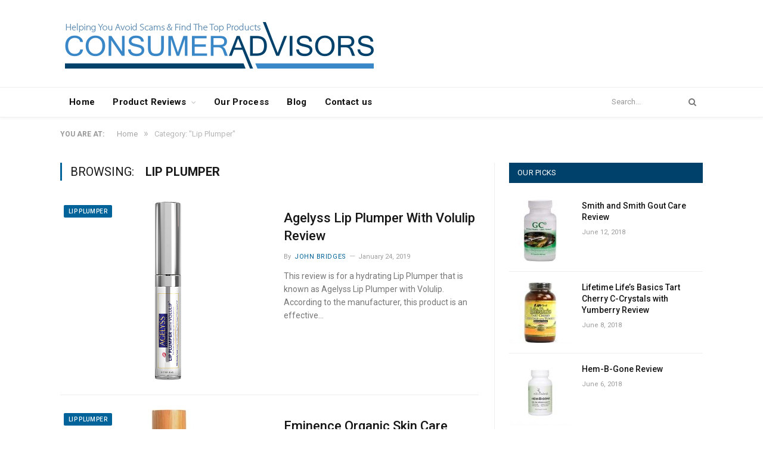

--- FILE ---
content_type: text/html; charset=UTF-8
request_url: https://www.consumeradvisors.org/category/lip-plumper/
body_size: 14542
content:
<!DOCTYPE html>

<!--[if IE 8]> <html class="ie ie8" lang="en-US"> <![endif]-->
<!--[if IE 9]> <html class="ie ie9" lang="en-US"> <![endif]-->
<!--[if gt IE 9]><!--> <html lang="en-US"> <!--<![endif]-->

<head>


<meta charset="UTF-8" />
<title>Lip Plumper Reviews - Consumer Advisors</title>

 
<meta name="viewport" content="width=device-width, initial-scale=1" />
<meta http-equiv="X-UA-Compatible" content="IE=edge" />
<meta name="google-site-verification" content="X2hs_2CuUF_ggMSgC9qUc2oTdV32p6wdGJykbjl6ZtI" />
<link rel="pingback" href="https://www.consumeradvisors.org/xmlrpc.php" />
	
<link rel="shortcut icon" href="https://dev.consumeradvisors.org/wp-content/uploads/2018/05/favicon.ico" />	

	
<meta name='robots' content='index, follow, max-image-preview:large, max-snippet:-1, max-video-preview:-1' />
	<style>img:is([sizes="auto" i], [sizes^="auto," i]) { contain-intrinsic-size: 3000px 1500px }</style>
	
	<!-- This site is optimized with the Yoast SEO plugin v25.6 - https://yoast.com/wordpress/plugins/seo/ -->
	<link rel="canonical" href="https://www.consumeradvisors.org/category/lip-plumper/" />
	<link rel="next" href="https://www.consumeradvisors.org/category/lip-plumper/page/2/" />
	<meta property="og:locale" content="en_US" />
	<meta property="og:type" content="article" />
	<meta property="og:title" content="Lip Plumper Reviews - Consumer Advisors" />
	<meta property="og:url" content="https://www.consumeradvisors.org/category/lip-plumper/" />
	<meta property="og:site_name" content="Consumer Advisors" />
	<meta name="twitter:card" content="summary_large_image" />
	<script type="application/ld+json" class="yoast-schema-graph">{"@context":"https://schema.org","@graph":[{"@type":"CollectionPage","@id":"https://www.consumeradvisors.org/category/lip-plumper/","url":"https://www.consumeradvisors.org/category/lip-plumper/","name":"Lip Plumper Reviews - Consumer Advisors","isPartOf":{"@id":"https://www.consumeradvisors.org/#website"},"primaryImageOfPage":{"@id":"https://www.consumeradvisors.org/category/lip-plumper/#primaryimage"},"image":{"@id":"https://www.consumeradvisors.org/category/lip-plumper/#primaryimage"},"thumbnailUrl":"https://www.consumeradvisors.org/wp-content/uploads/2019/01/agelyss-lip-plumper-A.png","breadcrumb":{"@id":"https://www.consumeradvisors.org/category/lip-plumper/#breadcrumb"},"inLanguage":"en-US"},{"@type":"ImageObject","inLanguage":"en-US","@id":"https://www.consumeradvisors.org/category/lip-plumper/#primaryimage","url":"https://www.consumeradvisors.org/wp-content/uploads/2019/01/agelyss-lip-plumper-A.png","contentUrl":"https://www.consumeradvisors.org/wp-content/uploads/2019/01/agelyss-lip-plumper-A.png","width":350,"height":300,"caption":"Agelyss Lip Plumper With Volulip for Plumper Lips"},{"@type":"BreadcrumbList","@id":"https://www.consumeradvisors.org/category/lip-plumper/#breadcrumb","itemListElement":[{"@type":"ListItem","position":1,"name":"Home","item":"https://www.consumeradvisors.org/"},{"@type":"ListItem","position":2,"name":"Lip Plumper"}]},{"@type":"WebSite","@id":"https://www.consumeradvisors.org/#website","url":"https://www.consumeradvisors.org/","name":"Consumer Advisors","description":"","potentialAction":[{"@type":"SearchAction","target":{"@type":"EntryPoint","urlTemplate":"https://www.consumeradvisors.org/?s={search_term_string}"},"query-input":{"@type":"PropertyValueSpecification","valueRequired":true,"valueName":"search_term_string"}}],"inLanguage":"en-US"}]}</script>
	<!-- / Yoast SEO plugin. -->


<link rel='dns-prefetch' href='//www.consumeradvisors.org' />
<link rel='dns-prefetch' href='//fonts.googleapis.com' />
<link rel="alternate" type="application/rss+xml" title="Consumer Advisors &raquo; Feed" href="https://www.consumeradvisors.org/feed/" />
<link rel="alternate" type="application/rss+xml" title="Consumer Advisors &raquo; Comments Feed" href="https://www.consumeradvisors.org/comments/feed/" />
<link rel="alternate" type="application/rss+xml" title="Consumer Advisors &raquo; Lip Plumper Category Feed" href="https://www.consumeradvisors.org/category/lip-plumper/feed/" />
<script type="text/javascript">
/* <![CDATA[ */
window._wpemojiSettings = {"baseUrl":"https:\/\/s.w.org\/images\/core\/emoji\/16.0.1\/72x72\/","ext":".png","svgUrl":"https:\/\/s.w.org\/images\/core\/emoji\/16.0.1\/svg\/","svgExt":".svg","source":{"concatemoji":"https:\/\/www.consumeradvisors.org\/wp-includes\/js\/wp-emoji-release.min.js?ver=6.8.2"}};
/*! This file is auto-generated */
!function(s,n){var o,i,e;function c(e){try{var t={supportTests:e,timestamp:(new Date).valueOf()};sessionStorage.setItem(o,JSON.stringify(t))}catch(e){}}function p(e,t,n){e.clearRect(0,0,e.canvas.width,e.canvas.height),e.fillText(t,0,0);var t=new Uint32Array(e.getImageData(0,0,e.canvas.width,e.canvas.height).data),a=(e.clearRect(0,0,e.canvas.width,e.canvas.height),e.fillText(n,0,0),new Uint32Array(e.getImageData(0,0,e.canvas.width,e.canvas.height).data));return t.every(function(e,t){return e===a[t]})}function u(e,t){e.clearRect(0,0,e.canvas.width,e.canvas.height),e.fillText(t,0,0);for(var n=e.getImageData(16,16,1,1),a=0;a<n.data.length;a++)if(0!==n.data[a])return!1;return!0}function f(e,t,n,a){switch(t){case"flag":return n(e,"\ud83c\udff3\ufe0f\u200d\u26a7\ufe0f","\ud83c\udff3\ufe0f\u200b\u26a7\ufe0f")?!1:!n(e,"\ud83c\udde8\ud83c\uddf6","\ud83c\udde8\u200b\ud83c\uddf6")&&!n(e,"\ud83c\udff4\udb40\udc67\udb40\udc62\udb40\udc65\udb40\udc6e\udb40\udc67\udb40\udc7f","\ud83c\udff4\u200b\udb40\udc67\u200b\udb40\udc62\u200b\udb40\udc65\u200b\udb40\udc6e\u200b\udb40\udc67\u200b\udb40\udc7f");case"emoji":return!a(e,"\ud83e\udedf")}return!1}function g(e,t,n,a){var r="undefined"!=typeof WorkerGlobalScope&&self instanceof WorkerGlobalScope?new OffscreenCanvas(300,150):s.createElement("canvas"),o=r.getContext("2d",{willReadFrequently:!0}),i=(o.textBaseline="top",o.font="600 32px Arial",{});return e.forEach(function(e){i[e]=t(o,e,n,a)}),i}function t(e){var t=s.createElement("script");t.src=e,t.defer=!0,s.head.appendChild(t)}"undefined"!=typeof Promise&&(o="wpEmojiSettingsSupports",i=["flag","emoji"],n.supports={everything:!0,everythingExceptFlag:!0},e=new Promise(function(e){s.addEventListener("DOMContentLoaded",e,{once:!0})}),new Promise(function(t){var n=function(){try{var e=JSON.parse(sessionStorage.getItem(o));if("object"==typeof e&&"number"==typeof e.timestamp&&(new Date).valueOf()<e.timestamp+604800&&"object"==typeof e.supportTests)return e.supportTests}catch(e){}return null}();if(!n){if("undefined"!=typeof Worker&&"undefined"!=typeof OffscreenCanvas&&"undefined"!=typeof URL&&URL.createObjectURL&&"undefined"!=typeof Blob)try{var e="postMessage("+g.toString()+"("+[JSON.stringify(i),f.toString(),p.toString(),u.toString()].join(",")+"));",a=new Blob([e],{type:"text/javascript"}),r=new Worker(URL.createObjectURL(a),{name:"wpTestEmojiSupports"});return void(r.onmessage=function(e){c(n=e.data),r.terminate(),t(n)})}catch(e){}c(n=g(i,f,p,u))}t(n)}).then(function(e){for(var t in e)n.supports[t]=e[t],n.supports.everything=n.supports.everything&&n.supports[t],"flag"!==t&&(n.supports.everythingExceptFlag=n.supports.everythingExceptFlag&&n.supports[t]);n.supports.everythingExceptFlag=n.supports.everythingExceptFlag&&!n.supports.flag,n.DOMReady=!1,n.readyCallback=function(){n.DOMReady=!0}}).then(function(){return e}).then(function(){var e;n.supports.everything||(n.readyCallback(),(e=n.source||{}).concatemoji?t(e.concatemoji):e.wpemoji&&e.twemoji&&(t(e.twemoji),t(e.wpemoji)))}))}((window,document),window._wpemojiSettings);
/* ]]> */
</script>
<style id='wp-emoji-styles-inline-css' type='text/css'>

	img.wp-smiley, img.emoji {
		display: inline !important;
		border: none !important;
		box-shadow: none !important;
		height: 1em !important;
		width: 1em !important;
		margin: 0 0.07em !important;
		vertical-align: -0.1em !important;
		background: none !important;
		padding: 0 !important;
	}
</style>
<link rel='stylesheet' id='wp-block-library-css' href='https://www.consumeradvisors.org/wp-includes/css/dist/block-library/style.min.css?ver=6.8.2' type='text/css' media='all' />
<style id='classic-theme-styles-inline-css' type='text/css'>
/*! This file is auto-generated */
.wp-block-button__link{color:#fff;background-color:#32373c;border-radius:9999px;box-shadow:none;text-decoration:none;padding:calc(.667em + 2px) calc(1.333em + 2px);font-size:1.125em}.wp-block-file__button{background:#32373c;color:#fff;text-decoration:none}
</style>
<style id='global-styles-inline-css' type='text/css'>
:root{--wp--preset--aspect-ratio--square: 1;--wp--preset--aspect-ratio--4-3: 4/3;--wp--preset--aspect-ratio--3-4: 3/4;--wp--preset--aspect-ratio--3-2: 3/2;--wp--preset--aspect-ratio--2-3: 2/3;--wp--preset--aspect-ratio--16-9: 16/9;--wp--preset--aspect-ratio--9-16: 9/16;--wp--preset--color--black: #000000;--wp--preset--color--cyan-bluish-gray: #abb8c3;--wp--preset--color--white: #ffffff;--wp--preset--color--pale-pink: #f78da7;--wp--preset--color--vivid-red: #cf2e2e;--wp--preset--color--luminous-vivid-orange: #ff6900;--wp--preset--color--luminous-vivid-amber: #fcb900;--wp--preset--color--light-green-cyan: #7bdcb5;--wp--preset--color--vivid-green-cyan: #00d084;--wp--preset--color--pale-cyan-blue: #8ed1fc;--wp--preset--color--vivid-cyan-blue: #0693e3;--wp--preset--color--vivid-purple: #9b51e0;--wp--preset--gradient--vivid-cyan-blue-to-vivid-purple: linear-gradient(135deg,rgba(6,147,227,1) 0%,rgb(155,81,224) 100%);--wp--preset--gradient--light-green-cyan-to-vivid-green-cyan: linear-gradient(135deg,rgb(122,220,180) 0%,rgb(0,208,130) 100%);--wp--preset--gradient--luminous-vivid-amber-to-luminous-vivid-orange: linear-gradient(135deg,rgba(252,185,0,1) 0%,rgba(255,105,0,1) 100%);--wp--preset--gradient--luminous-vivid-orange-to-vivid-red: linear-gradient(135deg,rgba(255,105,0,1) 0%,rgb(207,46,46) 100%);--wp--preset--gradient--very-light-gray-to-cyan-bluish-gray: linear-gradient(135deg,rgb(238,238,238) 0%,rgb(169,184,195) 100%);--wp--preset--gradient--cool-to-warm-spectrum: linear-gradient(135deg,rgb(74,234,220) 0%,rgb(151,120,209) 20%,rgb(207,42,186) 40%,rgb(238,44,130) 60%,rgb(251,105,98) 80%,rgb(254,248,76) 100%);--wp--preset--gradient--blush-light-purple: linear-gradient(135deg,rgb(255,206,236) 0%,rgb(152,150,240) 100%);--wp--preset--gradient--blush-bordeaux: linear-gradient(135deg,rgb(254,205,165) 0%,rgb(254,45,45) 50%,rgb(107,0,62) 100%);--wp--preset--gradient--luminous-dusk: linear-gradient(135deg,rgb(255,203,112) 0%,rgb(199,81,192) 50%,rgb(65,88,208) 100%);--wp--preset--gradient--pale-ocean: linear-gradient(135deg,rgb(255,245,203) 0%,rgb(182,227,212) 50%,rgb(51,167,181) 100%);--wp--preset--gradient--electric-grass: linear-gradient(135deg,rgb(202,248,128) 0%,rgb(113,206,126) 100%);--wp--preset--gradient--midnight: linear-gradient(135deg,rgb(2,3,129) 0%,rgb(40,116,252) 100%);--wp--preset--font-size--small: 13px;--wp--preset--font-size--medium: 20px;--wp--preset--font-size--large: 36px;--wp--preset--font-size--x-large: 42px;--wp--preset--spacing--20: 0.44rem;--wp--preset--spacing--30: 0.67rem;--wp--preset--spacing--40: 1rem;--wp--preset--spacing--50: 1.5rem;--wp--preset--spacing--60: 2.25rem;--wp--preset--spacing--70: 3.38rem;--wp--preset--spacing--80: 5.06rem;--wp--preset--shadow--natural: 6px 6px 9px rgba(0, 0, 0, 0.2);--wp--preset--shadow--deep: 12px 12px 50px rgba(0, 0, 0, 0.4);--wp--preset--shadow--sharp: 6px 6px 0px rgba(0, 0, 0, 0.2);--wp--preset--shadow--outlined: 6px 6px 0px -3px rgba(255, 255, 255, 1), 6px 6px rgba(0, 0, 0, 1);--wp--preset--shadow--crisp: 6px 6px 0px rgba(0, 0, 0, 1);}:where(.is-layout-flex){gap: 0.5em;}:where(.is-layout-grid){gap: 0.5em;}body .is-layout-flex{display: flex;}.is-layout-flex{flex-wrap: wrap;align-items: center;}.is-layout-flex > :is(*, div){margin: 0;}body .is-layout-grid{display: grid;}.is-layout-grid > :is(*, div){margin: 0;}:where(.wp-block-columns.is-layout-flex){gap: 2em;}:where(.wp-block-columns.is-layout-grid){gap: 2em;}:where(.wp-block-post-template.is-layout-flex){gap: 1.25em;}:where(.wp-block-post-template.is-layout-grid){gap: 1.25em;}.has-black-color{color: var(--wp--preset--color--black) !important;}.has-cyan-bluish-gray-color{color: var(--wp--preset--color--cyan-bluish-gray) !important;}.has-white-color{color: var(--wp--preset--color--white) !important;}.has-pale-pink-color{color: var(--wp--preset--color--pale-pink) !important;}.has-vivid-red-color{color: var(--wp--preset--color--vivid-red) !important;}.has-luminous-vivid-orange-color{color: var(--wp--preset--color--luminous-vivid-orange) !important;}.has-luminous-vivid-amber-color{color: var(--wp--preset--color--luminous-vivid-amber) !important;}.has-light-green-cyan-color{color: var(--wp--preset--color--light-green-cyan) !important;}.has-vivid-green-cyan-color{color: var(--wp--preset--color--vivid-green-cyan) !important;}.has-pale-cyan-blue-color{color: var(--wp--preset--color--pale-cyan-blue) !important;}.has-vivid-cyan-blue-color{color: var(--wp--preset--color--vivid-cyan-blue) !important;}.has-vivid-purple-color{color: var(--wp--preset--color--vivid-purple) !important;}.has-black-background-color{background-color: var(--wp--preset--color--black) !important;}.has-cyan-bluish-gray-background-color{background-color: var(--wp--preset--color--cyan-bluish-gray) !important;}.has-white-background-color{background-color: var(--wp--preset--color--white) !important;}.has-pale-pink-background-color{background-color: var(--wp--preset--color--pale-pink) !important;}.has-vivid-red-background-color{background-color: var(--wp--preset--color--vivid-red) !important;}.has-luminous-vivid-orange-background-color{background-color: var(--wp--preset--color--luminous-vivid-orange) !important;}.has-luminous-vivid-amber-background-color{background-color: var(--wp--preset--color--luminous-vivid-amber) !important;}.has-light-green-cyan-background-color{background-color: var(--wp--preset--color--light-green-cyan) !important;}.has-vivid-green-cyan-background-color{background-color: var(--wp--preset--color--vivid-green-cyan) !important;}.has-pale-cyan-blue-background-color{background-color: var(--wp--preset--color--pale-cyan-blue) !important;}.has-vivid-cyan-blue-background-color{background-color: var(--wp--preset--color--vivid-cyan-blue) !important;}.has-vivid-purple-background-color{background-color: var(--wp--preset--color--vivid-purple) !important;}.has-black-border-color{border-color: var(--wp--preset--color--black) !important;}.has-cyan-bluish-gray-border-color{border-color: var(--wp--preset--color--cyan-bluish-gray) !important;}.has-white-border-color{border-color: var(--wp--preset--color--white) !important;}.has-pale-pink-border-color{border-color: var(--wp--preset--color--pale-pink) !important;}.has-vivid-red-border-color{border-color: var(--wp--preset--color--vivid-red) !important;}.has-luminous-vivid-orange-border-color{border-color: var(--wp--preset--color--luminous-vivid-orange) !important;}.has-luminous-vivid-amber-border-color{border-color: var(--wp--preset--color--luminous-vivid-amber) !important;}.has-light-green-cyan-border-color{border-color: var(--wp--preset--color--light-green-cyan) !important;}.has-vivid-green-cyan-border-color{border-color: var(--wp--preset--color--vivid-green-cyan) !important;}.has-pale-cyan-blue-border-color{border-color: var(--wp--preset--color--pale-cyan-blue) !important;}.has-vivid-cyan-blue-border-color{border-color: var(--wp--preset--color--vivid-cyan-blue) !important;}.has-vivid-purple-border-color{border-color: var(--wp--preset--color--vivid-purple) !important;}.has-vivid-cyan-blue-to-vivid-purple-gradient-background{background: var(--wp--preset--gradient--vivid-cyan-blue-to-vivid-purple) !important;}.has-light-green-cyan-to-vivid-green-cyan-gradient-background{background: var(--wp--preset--gradient--light-green-cyan-to-vivid-green-cyan) !important;}.has-luminous-vivid-amber-to-luminous-vivid-orange-gradient-background{background: var(--wp--preset--gradient--luminous-vivid-amber-to-luminous-vivid-orange) !important;}.has-luminous-vivid-orange-to-vivid-red-gradient-background{background: var(--wp--preset--gradient--luminous-vivid-orange-to-vivid-red) !important;}.has-very-light-gray-to-cyan-bluish-gray-gradient-background{background: var(--wp--preset--gradient--very-light-gray-to-cyan-bluish-gray) !important;}.has-cool-to-warm-spectrum-gradient-background{background: var(--wp--preset--gradient--cool-to-warm-spectrum) !important;}.has-blush-light-purple-gradient-background{background: var(--wp--preset--gradient--blush-light-purple) !important;}.has-blush-bordeaux-gradient-background{background: var(--wp--preset--gradient--blush-bordeaux) !important;}.has-luminous-dusk-gradient-background{background: var(--wp--preset--gradient--luminous-dusk) !important;}.has-pale-ocean-gradient-background{background: var(--wp--preset--gradient--pale-ocean) !important;}.has-electric-grass-gradient-background{background: var(--wp--preset--gradient--electric-grass) !important;}.has-midnight-gradient-background{background: var(--wp--preset--gradient--midnight) !important;}.has-small-font-size{font-size: var(--wp--preset--font-size--small) !important;}.has-medium-font-size{font-size: var(--wp--preset--font-size--medium) !important;}.has-large-font-size{font-size: var(--wp--preset--font-size--large) !important;}.has-x-large-font-size{font-size: var(--wp--preset--font-size--x-large) !important;}
:where(.wp-block-post-template.is-layout-flex){gap: 1.25em;}:where(.wp-block-post-template.is-layout-grid){gap: 1.25em;}
:where(.wp-block-columns.is-layout-flex){gap: 2em;}:where(.wp-block-columns.is-layout-grid){gap: 2em;}
:root :where(.wp-block-pullquote){font-size: 1.5em;line-height: 1.6;}
</style>
<link rel='stylesheet' id='smartmag-fonts-css' href='https://fonts.googleapis.com/css?family=Roboto%3A400%2C400i%2C500%2C700&#038;subset' type='text/css' media='all' />
<link rel='stylesheet' id='smartmag-core-css' href='https://www.consumeradvisors.org/wp-content/themes/smart-mag-child/style.css?ver=3.1.1' type='text/css' media='all' />
<link rel='stylesheet' id='smartmag-responsive-css' href='https://www.consumeradvisors.org/wp-content/themes/smart-mag/css/responsive.css?ver=3.1.1' type='text/css' media='all' />
<link rel='stylesheet' id='smartmag-font-awesome-css' href='https://www.consumeradvisors.org/wp-content/themes/smart-mag/css/fontawesome/css/font-awesome.min.css?ver=3.1.1' type='text/css' media='all' />
<link rel='stylesheet' id='smartmag-skin-css' href='https://www.consumeradvisors.org/wp-content/themes/smart-mag/css/skin-thezine.css?ver=6.8.2' type='text/css' media='all' />
<style id='smartmag-skin-inline-css' type='text/css'>
.post-content > p:first-child { font-size: inherit; color: inherit;; }

::selection { background: #00639a; }

::-moz-selection { background: #00639a; }

.top-bar, .post-content .modern-quote, .mobile-head { border-top-color: #00639a; }

.main-color,
.trending-ticker .heading,
.nav-light .menu > li:hover > a,
.nav-light .menu > .current-menu-item > a,
.nav-light .menu > .current-menu-parent > a,
.nav-light .menu li li:hover,
.nav-light .menu li li.current-menu-item,
.nav-light .mega-menu .sub-nav li:hover,
.nav-light .menu .sub-nav li.current-menu-item,
.nav-light .menu li li:hover > a,
.nav-light .menu li li.current-menu-item > a,
.nav-light .mega-menu .sub-nav li:hover > a,
.nav-light .menu .sub-nav li.current-menu-item > a,
.nav-light-search .active .search-icon,
.nav-light-search .search-icon:hover,
.breadcrumbs .location,
.gallery-title,
.section-head.prominent,
.recentcomments .url,
.block.posts .fa-angle-right,
.news-focus .section-head,
.focus-grid .section-head,
.post-meta-b .posted-by a,
.post-content a,
.main-stars,
.main-stars span:before,
.related-posts .section-head,
.comments-list .bypostauthor .comment-author a,
.error-page .text-404,
a.bbp-author-name { color: #00639a; }

.navigation .menu > li:hover > a,
.navigation .menu > .current-menu-item > a,
.navigation .menu > .current-menu-parent > a,
.navigation .menu > .current-menu-ancestor > a,
.block-head,
.tabbed .tabs-list .active a,
.comment-content .reply,
.sc-tabs .active a,
.nav-dark-b { border-bottom-color: #00639a; }

.main-featured .cat,
.main-featured .pages .flex-active,
.main-pagination .current,
.main-pagination a:hover,
.block-head .heading,
.cat-title,
.post .read-more a,
.rate-number .progress,
.listing-meta .rate-number .progress,
.review-box .overall,
.review-box .bar,
.post-pagination > span,
.button,
.sc-button-default:hover,
.drop-caps { background: #00639a; }

.nav-search .search-icon:hover,
.nav-search .active .search-icon { border-color: #00639a; }

.modal-header .modal-title,
.highlights h2:before,
.post-header .post-title:before,
.review-box .heading,
.main-heading,
.page-title,
.entry-title,
div.bbp-template-notice,
div.indicator-hint,
div.bbp-template-notice.info,
.post-content .wpcf7-not-valid-tip { border-left-color: #00639a; }

@media only screen and (max-width: 799px) { .navigation .mobile .fa { background: #00639a; } }

.mobile-head { border-top-color: #00639a; }

a:hover, 
.highlights .post-title a:hover,
.nav-light a:hover,
.nav-light .mega-menu .featured h2 a:hover,
.listing-meta .author a { color: #00639a; }

.main-footer { background-color: #f3f3f3; background-image: none;; }

.main-footer, .main-footer .widget { color: #00639a; }

.main-footer .widgettitle { color: #8d8e92; }

.main-footer .widget a { color: #00639a; }

.lower-foot a { color: #00639a; }

.main .sidebar .widgettitle, .tabbed .tabs-list { background-color: #00416b;; }


.cat-12, 
.cat-title.cat-12,
.block-head.cat-text-12 .heading { 
	background: #e76f51;
}

.block-head.cat-text-12 {
	border-color: #e76f51;
}
				
.cat-text-12, .section-head.cat-text-12 { color: #e76f51; }
				 

.navigation .menu > .menu-cat-12:hover > a, .navigation .menu > .menu-cat-12.current-menu-item > a, .navigation .menu > .menu-cat-12.current-menu-parent > a {
	border-bottom-color: #e76f51;
}



.cat-7, 
.cat-title.cat-7,
.block-head.cat-text-7 .heading { 
	background: #33bda0;
}

.block-head.cat-text-7 {
	border-color: #33bda0;
}
				
.cat-text-7, .section-head.cat-text-7 { color: #33bda0; }
				 

.navigation .menu > .menu-cat-7:hover > a, .navigation .menu > .menu-cat-7.current-menu-item > a, .navigation .menu > .menu-cat-7.current-menu-parent > a {
	border-bottom-color: #33bda0;
}



.cat-25, 
.cat-title.cat-25,
.block-head.cat-text-25 .heading { 
	background: #e76f51;
}

.block-head.cat-text-25 {
	border-color: #e76f51;
}
				
.cat-text-25, .section-head.cat-text-25 { color: #e76f51; }
				 

.navigation .menu > .menu-cat-25:hover > a, .navigation .menu > .menu-cat-25.current-menu-item > a, .navigation .menu > .menu-cat-25.current-menu-parent > a {
	border-bottom-color: #e76f51;
}



.cat-2, 
.cat-title.cat-2,
.block-head.cat-text-2 .heading { 
	background: #ff6a5a;
}

.block-head.cat-text-2 {
	border-color: #ff6a5a;
}
				
.cat-text-2, .section-head.cat-text-2 { color: #ff6a5a; }
				 

.navigation .menu > .menu-cat-2:hover > a, .navigation .menu > .menu-cat-2.current-menu-item > a, .navigation .menu > .menu-cat-2.current-menu-parent > a {
	border-bottom-color: #ff6a5a;
}




</style>
<script type="text/javascript" src="https://www.consumeradvisors.org/wp-includes/js/jquery/jquery.min.js?ver=3.7.1" id="jquery-core-js"></script>
<script type="text/javascript" src="https://www.consumeradvisors.org/wp-includes/js/jquery/jquery-migrate.min.js?ver=3.4.1" id="jquery-migrate-js"></script>
<link rel="https://api.w.org/" href="https://www.consumeradvisors.org/wp-json/" /><link rel="alternate" title="JSON" type="application/json" href="https://www.consumeradvisors.org/wp-json/wp/v2/categories/139" /><link rel="EditURI" type="application/rsd+xml" title="RSD" href="https://www.consumeradvisors.org/xmlrpc.php?rsd" />
<meta name="generator" content="WordPress 6.8.2" />
<link rel="icon" href="https://www.consumeradvisors.org/wp-content/uploads/2018/02/consumeradvisorslogo1_small-150x49.png" sizes="32x32" />
<link rel="icon" href="https://www.consumeradvisors.org/wp-content/uploads/2018/02/consumeradvisorslogo1_small.png" sizes="192x192" />
<link rel="apple-touch-icon" href="https://www.consumeradvisors.org/wp-content/uploads/2018/02/consumeradvisorslogo1_small.png" />
<meta name="msapplication-TileImage" content="https://www.consumeradvisors.org/wp-content/uploads/2018/02/consumeradvisorslogo1_small.png" />
<!-- Global site tag (gtag.js) - Google Analytics -->
<script async src="https://www.googletagmanager.com/gtag/js?id=UA-97062188-1"></script>
<script>
window.dataLayer = window.dataLayer || [];
function gtag(){dataLayer.push(arguments);}
gtag('js', new Date());

gtag('config', 'UA-97062188-1');
</script>		<style type="text/css" id="wp-custom-css">
			footer .posts-list .content time {
	font-size: 16px;
}

.main-head.dark {
	background: #fff;
}

.nav-dark,.nav-dark .menu ul, .nav-dark .mega-menu {
	background: #00416b;
}

.review-box .overall {
	position: absolute;
	top: 10px;
	right: 10px;
	z-index: 10;
}

.review-box .verdict-box {
	position: relative;
	text-align: center;
	background: #fff;
}

.post-header-b {
	margin-bottom: 0;
}

@media(max-width: 767px) {
	.review-box .overall {
		position: static;
		float: right;
		margin-right: 10px;
	}
	.rating-thumbnail {
		float: left;
	}
}		</style>
			
<!--[if lt IE 9]>
<script src="https://www.consumeradvisors.org/wp-content/themes/smart-mag/js/html5.js" type="text/javascript"></script>
<![endif]-->


<script>
document.querySelector('head').innerHTML += '<style class="bunyad-img-effects-css">.main img, .main-footer img { opacity: 0; }</style>';
</script>
	

</head>


<body class="archive category category-lip-plumper category-139 wp-theme-smart-mag wp-child-theme-smart-mag-child page-builder right-sidebar full skin-tech img-effects has-nav-light-b has-nav-full has-head-tech has-mobile-head">

<div class="main-wrap">

	
	<div id="main-head" class="main-head">
		
		<div class="wrap">
			
							<div class="mobile-head">
				
					<div class="menu-icon"><a href="#"><i class="fa fa-bars"></i></a></div>
					<div class="title">
								<a href="https://www.consumeradvisors.org/" title="Consumer Advisors" rel="home">
		
														
								
				<img src="https://consumeradvisors.org/wp-content/uploads/2018/02/consumeradvisorslogo1.png" class="logo-image" alt="Consumer Advisors" />
					 
						
		</a>					</div>
					<div class="search-overlay">
						<a href="#" title="Search" class="search-icon"><i class="fa fa-search"></i></a>
					</div>
					
				</div>
			
			<header class="tech">
			
				<div class="title">
							<a href="https://www.consumeradvisors.org/" title="Consumer Advisors" rel="home">
		
														
								
				<img src="https://consumeradvisors.org/wp-content/uploads/2018/02/consumeradvisorslogo1.png" class="logo-image" alt="Consumer Advisors" />
					 
						
		</a>				</div>
				
									
					<div class="right">
										</div>
					
								
			</header>
				
							
		</div>
		
		
<div class="main-nav">
	<div class="navigation-wrap cf" data-sticky-nav="1" data-sticky-type="smart">
	
		<nav class="navigation cf nav-full nav-light nav-light-b">
		
			<div class="wrap">
			
				<div class="mobile" data-type="off-canvas" data-search="0">
					<a href="#" class="selected">
						<span class="text">Navigate</span><span class="current"></span> <i class="hamburger fa fa-bars"></i>
					</a>
				</div>
				
				<div class="menu-main-menu-container"><ul id="menu-main-menu" class="menu"><li id="menu-item-22202" class="menu-item menu-item-type-post_type menu-item-object-page menu-item-home menu-item-22202"><a href="https://www.consumeradvisors.org/">Home</a></li>
<li id="menu-item-22204" class="menu-item menu-item-type-custom menu-item-object-custom current-menu-ancestor menu-item-has-children menu-item-22204"><a href="#">Product Reviews</a>
<ul class="sub-menu">
	<li id="menu-item-28143" class="menu-item menu-item-type-custom menu-item-object-custom current-menu-ancestor current-menu-parent menu-item-has-children menu-item-28143"><a href="#">Beauty &#038; Health</a>
	<ul class="sub-menu">
		<li id="menu-item-22214" class="menu-item menu-item-type-taxonomy menu-item-object-category menu-cat-71 menu-item-22214"><a href="https://www.consumeradvisors.org/category/bad-breath-body-odor/">Bad Breath &#038; Body Odor</a></li>
		<li id="menu-item-22215" class="menu-item menu-item-type-taxonomy menu-item-object-category menu-cat-72 menu-item-22215"><a href="https://www.consumeradvisors.org/category/biotin/">Biotin</a></li>
		<li id="menu-item-22218" class="menu-item menu-item-type-taxonomy menu-item-object-category menu-cat-75 menu-item-22218"><a href="https://www.consumeradvisors.org/category/canker-sore/">Canker Sore</a></li>
		<li id="menu-item-28144" class="menu-item menu-item-type-taxonomy menu-item-object-category menu-cat-133 menu-item-28144"><a href="https://www.consumeradvisors.org/category/day-serum/">Day Serum</a></li>
		<li id="menu-item-28146" class="menu-item menu-item-type-taxonomy menu-item-object-category menu-cat-137 menu-item-28146"><a href="https://www.consumeradvisors.org/category/night-serum/">Night Serum</a></li>
		<li id="menu-item-28145" class="menu-item menu-item-type-taxonomy menu-item-object-category menu-cat-138 menu-item-28145"><a href="https://www.consumeradvisors.org/category/eye-cream/">Eye Cream</a></li>
		<li id="menu-item-28149" class="menu-item menu-item-type-taxonomy menu-item-object-category menu-cat-135 menu-item-28149"><a href="https://www.consumeradvisors.org/category/eye-lash-eye-brow-serum/">Eye Lash/Eye Brow Serum</a></li>
		<li id="menu-item-28147" class="menu-item menu-item-type-taxonomy menu-item-object-category current-menu-item menu-cat-139 menu-item-28147"><a href="https://www.consumeradvisors.org/category/lip-plumper/" aria-current="page">Lip Plumper</a></li>
		<li id="menu-item-28150" class="menu-item menu-item-type-taxonomy menu-item-object-category menu-cat-134 menu-item-28150"><a href="https://www.consumeradvisors.org/category/moisturizer/">Moisturizer</a></li>
		<li id="menu-item-22237" class="menu-item menu-item-type-taxonomy menu-item-object-category menu-cat-94 menu-item-22237"><a href="https://www.consumeradvisors.org/category/nail-fungus/">Nail Fungus</a></li>
		<li id="menu-item-28148" class="menu-item menu-item-type-taxonomy menu-item-object-category menu-cat-136 menu-item-28148"><a href="https://www.consumeradvisors.org/category/skin-brightener/">Skin Brightener</a></li>
		<li id="menu-item-22240" class="menu-item menu-item-type-taxonomy menu-item-object-category menu-cat-97 menu-item-22240"><a href="https://www.consumeradvisors.org/category/phytoceramides/">Phytoceramides</a></li>
		<li id="menu-item-22228" class="menu-item menu-item-type-taxonomy menu-item-object-category menu-cat-85 menu-item-22228"><a href="https://www.consumeradvisors.org/category/hair-growth/">Hair Growth</a></li>
	</ul>
</li>
	<li id="menu-item-28151" class="menu-item menu-item-type-custom menu-item-object-custom menu-item-has-children menu-item-28151"><a href="#">Diet</a>
	<ul class="sub-menu">
		<li id="menu-item-22219" class="menu-item menu-item-type-taxonomy menu-item-object-category menu-cat-76 menu-item-22219"><a href="https://www.consumeradvisors.org/category/caralluma-fimbriata/">Caralluma Fimbriata</a></li>
		<li id="menu-item-22220" class="menu-item menu-item-type-taxonomy menu-item-object-category menu-cat-77 menu-item-22220"><a href="https://www.consumeradvisors.org/category/carb-blocker/">Carb Blocker</a></li>
		<li id="menu-item-22221" class="menu-item menu-item-type-taxonomy menu-item-object-category menu-cat-78 menu-item-22221"><a href="https://www.consumeradvisors.org/category/cla/">CLA</a></li>
		<li id="menu-item-22222" class="menu-item menu-item-type-taxonomy menu-item-object-category menu-cat-79 menu-item-22222"><a href="https://www.consumeradvisors.org/category/colon-cleanse/">Colon Cleanse</a></li>
		<li id="menu-item-22223" class="menu-item menu-item-type-taxonomy menu-item-object-category menu-cat-80 menu-item-22223"><a href="https://www.consumeradvisors.org/category/constipation/">Constipation</a></li>
		<li id="menu-item-22224" class="menu-item menu-item-type-taxonomy menu-item-object-category menu-cat-81 menu-item-22224"><a href="https://www.consumeradvisors.org/category/forskolin/">Forskolin</a></li>
		<li id="menu-item-22225" class="menu-item menu-item-type-taxonomy menu-item-object-category menu-cat-82 menu-item-22225"><a href="https://www.consumeradvisors.org/category/garcinia-cambogia/">Garcinia Cambogia</a></li>
		<li id="menu-item-22227" class="menu-item menu-item-type-taxonomy menu-item-object-category menu-cat-84 menu-item-22227"><a href="https://www.consumeradvisors.org/category/green-coffee/">Green Coffee</a></li>
		<li id="menu-item-26763" class="menu-item menu-item-type-taxonomy menu-item-object-category menu-cat-120 menu-item-26763"><a href="https://www.consumeradvisors.org/category/ketogenic/">Ketogenic</a></li>
		<li id="menu-item-22238" class="menu-item menu-item-type-taxonomy menu-item-object-category menu-cat-95 menu-item-22238"><a href="https://www.consumeradvisors.org/category/nitric-oxide/">Nitric Oxide</a></li>
		<li id="menu-item-22243" class="menu-item menu-item-type-taxonomy menu-item-object-category menu-cat-100 menu-item-22243"><a href="https://www.consumeradvisors.org/category/raspberry-ketone/">Raspberry Ketone</a></li>
		<li id="menu-item-22249" class="menu-item menu-item-type-taxonomy menu-item-object-category menu-cat-106 menu-item-22249"><a href="https://www.consumeradvisors.org/category/triphala/">Triphala</a></li>
		<li id="menu-item-22245" class="menu-item menu-item-type-taxonomy menu-item-object-category menu-cat-102 menu-item-22245"><a href="https://www.consumeradvisors.org/category/saffron/">Saffron</a></li>
		<li id="menu-item-22255" class="menu-item menu-item-type-taxonomy menu-item-object-category menu-cat-111 menu-item-22255"><a href="https://www.consumeradvisors.org/category/yacon/">Yacon</a></li>
		<li id="menu-item-28152" class="menu-item menu-item-type-taxonomy menu-item-object-category menu-cat-130 menu-item-28152"><a href="https://www.consumeradvisors.org/category/7-day-detox/">7 Day Detox</a></li>
	</ul>
</li>
	<li id="menu-item-28153" class="menu-item menu-item-type-custom menu-item-object-custom menu-item-has-children menu-item-28153"><a href="#">Dermatological</a>
	<ul class="sub-menu">
		<li id="menu-item-22213" class="menu-item menu-item-type-taxonomy menu-item-object-category menu-cat-70 menu-item-22213"><a href="https://www.consumeradvisors.org/category/athletes-foot/">Athlete&#8217;s Foot</a></li>
		<li id="menu-item-22244" class="menu-item menu-item-type-taxonomy menu-item-object-category menu-cat-101 menu-item-22244"><a href="https://www.consumeradvisors.org/category/ringworm/">Ringworm</a></li>
		<li id="menu-item-22246" class="menu-item menu-item-type-taxonomy menu-item-object-category menu-cat-103 menu-item-22246"><a href="https://www.consumeradvisors.org/category/scar-removal/">Scar Removal</a></li>
		<li id="menu-item-22247" class="menu-item menu-item-type-taxonomy menu-item-object-category menu-cat-104 menu-item-22247"><a href="https://www.consumeradvisors.org/category/stretch-marks/">Stretch Marks</a></li>
	</ul>
</li>
	<li id="menu-item-28154" class="menu-item menu-item-type-custom menu-item-object-custom menu-item-has-children menu-item-28154"><a href="#">General Well Being</a>
	<ul class="sub-menu">
		<li id="menu-item-22239" class="menu-item menu-item-type-taxonomy menu-item-object-category menu-cat-96 menu-item-22239"><a href="https://www.consumeradvisors.org/category/omega-3/">Omega 3</a></li>
		<li id="menu-item-22230" class="menu-item menu-item-type-taxonomy menu-item-object-category menu-cat-87 menu-item-22230"><a href="https://www.consumeradvisors.org/category/holy-basil/">Holy Basil</a></li>
		<li id="menu-item-22250" class="menu-item menu-item-type-taxonomy menu-item-object-category menu-cat-107 menu-item-22250"><a href="https://www.consumeradvisors.org/category/turmeric/">Turmeric</a></li>
		<li id="menu-item-22236" class="menu-item menu-item-type-taxonomy menu-item-object-category menu-cat-93 menu-item-22236"><a href="https://www.consumeradvisors.org/category/moringa/">Moringa</a></li>
	</ul>
</li>
	<li id="menu-item-28155" class="menu-item menu-item-type-custom menu-item-object-custom menu-item-has-children menu-item-28155"><a href="#">Cognitive</a>
	<ul class="sub-menu">
		<li id="menu-item-22211" class="menu-item menu-item-type-taxonomy menu-item-object-category menu-cat-68 menu-item-22211"><a href="https://www.consumeradvisors.org/category/anxiety/">Anxiety</a></li>
		<li id="menu-item-22216" class="menu-item menu-item-type-taxonomy menu-item-object-category menu-cat-73 menu-item-22216"><a href="https://www.consumeradvisors.org/category/brain/">Brain</a></li>
		<li id="menu-item-26761" class="menu-item menu-item-type-taxonomy menu-item-object-category menu-cat-119 menu-item-26761"><a href="https://www.consumeradvisors.org/category/coq10/">CoQ10</a></li>
		<li id="menu-item-22231" class="menu-item menu-item-type-taxonomy menu-item-object-category menu-cat-88 menu-item-22231"><a href="https://www.consumeradvisors.org/category/insomnia/">Insomnia</a></li>
		<li id="menu-item-22232" class="menu-item menu-item-type-taxonomy menu-item-object-category menu-cat-89 menu-item-22232"><a href="https://www.consumeradvisors.org/category/jet-lag/">Jet Lag</a></li>
		<li id="menu-item-22235" class="menu-item menu-item-type-taxonomy menu-item-object-category menu-cat-92 menu-item-22235"><a href="https://www.consumeradvisors.org/category/migraine/">Migraine</a></li>
	</ul>
</li>
	<li id="menu-item-28156" class="menu-item menu-item-type-custom menu-item-object-custom menu-item-has-children menu-item-28156"><a href="#">Condition Specific</a>
	<ul class="sub-menu">
		<li id="menu-item-22226" class="menu-item menu-item-type-taxonomy menu-item-object-category menu-cat-83 menu-item-22226"><a href="https://www.consumeradvisors.org/category/gout/">Gout</a></li>
		<li id="menu-item-22229" class="menu-item menu-item-type-taxonomy menu-item-object-category menu-cat-86 menu-item-22229"><a href="https://www.consumeradvisors.org/category/hemorrhoids/">Hemorrhoids</a></li>
		<li id="menu-item-26762" class="menu-item menu-item-type-taxonomy menu-item-object-category menu-cat-121 menu-item-26762"><a href="https://www.consumeradvisors.org/category/ibs/">IBS</a></li>
		<li id="menu-item-22233" class="menu-item menu-item-type-taxonomy menu-item-object-category menu-cat-90 menu-item-22233"><a href="https://www.consumeradvisors.org/category/joint/">Joint</a></li>
		<li id="menu-item-22234" class="menu-item menu-item-type-taxonomy menu-item-object-category menu-cat-91 menu-item-22234"><a href="https://www.consumeradvisors.org/category/menopause/">Menopause</a></li>
		<li id="menu-item-22242" class="menu-item menu-item-type-taxonomy menu-item-object-category menu-cat-99 menu-item-22242"><a href="https://www.consumeradvisors.org/category/prostate/">Prostate</a></li>
		<li id="menu-item-22248" class="menu-item menu-item-type-taxonomy menu-item-object-category menu-cat-105 menu-item-22248"><a href="https://www.consumeradvisors.org/category/thyroid/">Thyroid</a></li>
		<li id="menu-item-22252" class="menu-item menu-item-type-taxonomy menu-item-object-category menu-cat-108 menu-item-22252"><a href="https://www.consumeradvisors.org/category/uti/">UTI</a></li>
		<li id="menu-item-22253" class="menu-item menu-item-type-taxonomy menu-item-object-category menu-cat-109 menu-item-22253"><a href="https://www.consumeradvisors.org/category/veins/">Veins</a></li>
		<li id="menu-item-22256" class="menu-item menu-item-type-taxonomy menu-item-object-category menu-cat-112 menu-item-22256"><a href="https://www.consumeradvisors.org/category/yeast-infection/">Yeast Infection</a></li>
	</ul>
</li>
</ul>
</li>
<li id="menu-item-22205" class="menu-item menu-item-type-post_type menu-item-object-page menu-item-22205"><a href="https://www.consumeradvisors.org/our-process/">Our Process</a></li>
<li id="menu-item-26192" class="menu-item menu-item-type-taxonomy menu-item-object-category menu-cat-129 menu-item-26192"><a href="https://www.consumeradvisors.org/category/blog/">Blog</a></li>
<li id="menu-item-28157" class="menu-item menu-item-type-post_type menu-item-object-page menu-item-28157"><a href="https://www.consumeradvisors.org/contact-us/">Contact us</a></li>
</ul></div>				
							<div class="top-bar dark">
				
		<div class="search">
			<form role="search" action="https://www.consumeradvisors.org/" method="get">
				<input type="text" name="s" class="query" value="" placeholder="Search..."/>
				<button class="search-button" type="submit"><i class="fa fa-search"></i></button>
			</form>
		</div> <!-- .search -->			</div>
			</div>

			
		</nav>
						
					
					
					
			
	
				
	</div>
</div>		
	</div>	
	<div class="breadcrumbs-wrap">
		
		<div class="wrap">
		<div class="breadcrumbs"><span class="location">You are at:</span><span itemscope itemtype="http://data-vocabulary.org/Breadcrumb"><a itemprop="url" href="https://www.consumeradvisors.org/"><span itemprop="title">Home</span></a></span><span class="delim">&raquo;</span><span class="current">Category: "Lip Plumper"</span></div>		</div>
		
	</div>


<div class="main wrap cf">
	<div class="row">
		<div class="col-8 main-content">
	
				
				
			<h2 class="main-heading">Browsing: <strong>Lip Plumper</strong></h2>
			
						
			
		
		
	<div class="posts-list listing-alt">

				
		<article class="post-28282 post type-post status-publish format-standard has-post-thumbnail category-lip-plumper">
			<div class="post-wrap">
						
		<span class="cat-title cat-139"><a href="https://www.consumeradvisors.org/category/lip-plumper/" title="Lip Plumper">Lip Plumper</a></span>
		
							
				<a href="https://www.consumeradvisors.org/agelyss-lip-plumper-with-volulip-review/" class="image-link"><img width="350" height="300" src="https://www.consumeradvisors.org/wp-content/uploads/2019/01/agelyss-lip-plumper-A.png" class="attachment-large-thumbnail size-large-thumbnail wp-post-image" alt="Agelyss Lip Plumper With Volulip for Plumper Lips" title="Agelyss Lip Plumper With Volulip Review" decoding="async" fetchpriority="high" srcset="https://www.consumeradvisors.org/wp-content/uploads/2019/01/agelyss-lip-plumper-A.png 350w, https://www.consumeradvisors.org/wp-content/uploads/2019/01/agelyss-lip-plumper-A-300x257.png 300w, https://www.consumeradvisors.org/wp-content/uploads/2019/01/agelyss-lip-plumper-A-115x99.png 115w, https://www.consumeradvisors.org/wp-content/uploads/2019/01/agelyss-lip-plumper-A-175x150.png 175w" sizes="(max-width: 350px) 100vw, 350px" />				
				<div class="review rate-number"><span class="progress"></span><span>10.0</span></div>				
				</a>
				
				<div class="content">
				
									
					<a href="https://www.consumeradvisors.org/agelyss-lip-plumper-with-volulip-review/" class="post-title">
						Agelyss Lip Plumper With Volulip Review</a>
						
								<div class="cf listing-meta meta below">
					
				<span class="meta-item author">By <a href="https://www.consumeradvisors.org/author/superman/" title="Posts by John Bridges" rel="author">John Bridges</a></span><time datetime="2019-01-24T06:49:09+00:00" class="meta-item">January 24, 2019</time>					
			</div>
								
										
					<div class="excerpt"><p>This review is for a hydrating Lip Plumper that is known as Agelyss Lip Plumper with Volulip. According to the manufacturer, this product is an effective&hellip;</p>
					</div>
					
				</div>
			</div>
			
		</article>
		
				
		<article class="post-28105 post type-post status-publish format-standard has-post-thumbnail category-lip-plumper">
			<div class="post-wrap">
						
		<span class="cat-title cat-139"><a href="https://www.consumeradvisors.org/category/lip-plumper/" title="Lip Plumper">Lip Plumper</a></span>
		
							
				<a href="https://www.consumeradvisors.org/eminence-organic-skin-care-cinnamon-kiss-lip-plumper-review/" class="image-link"><img width="350" height="300" src="https://www.consumeradvisors.org/wp-content/uploads/2018/09/Eminence-Cinnamon-Kiss-Lip-Plumper-Review.jpg" class="attachment-large-thumbnail size-large-thumbnail wp-post-image" alt="Eminence Organic Skin Care Cinnamon Kiss Lip Plumper Review - For Fuller Plumper Lips" title="Eminence Organic Skin Care Cinnamon Kiss Lip Plumper Review" decoding="async" srcset="https://www.consumeradvisors.org/wp-content/uploads/2018/09/Eminence-Cinnamon-Kiss-Lip-Plumper-Review.jpg 350w, https://www.consumeradvisors.org/wp-content/uploads/2018/09/Eminence-Cinnamon-Kiss-Lip-Plumper-Review-300x257.jpg 300w, https://www.consumeradvisors.org/wp-content/uploads/2018/09/Eminence-Cinnamon-Kiss-Lip-Plumper-Review-115x99.jpg 115w, https://www.consumeradvisors.org/wp-content/uploads/2018/09/Eminence-Cinnamon-Kiss-Lip-Plumper-Review-175x150.jpg 175w" sizes="(max-width: 350px) 100vw, 350px" />				
				<div class="review rate-number"><span class="progress"></span><span>6.6</span></div>				
				</a>
				
				<div class="content">
				
									
					<a href="https://www.consumeradvisors.org/eminence-organic-skin-care-cinnamon-kiss-lip-plumper-review/" class="post-title">
						Eminence Organic Skin Care Cinnamon Kiss Lip Plumper Review</a>
						
								<div class="cf listing-meta meta below">
					
				<span class="meta-item author">By <a href="https://www.consumeradvisors.org/author/superman/" title="Posts by John Bridges" rel="author">John Bridges</a></span><time datetime="2018-09-23T13:44:00+00:00" class="meta-item">September 23, 2018</time>					
			</div>
								
										
					<div class="excerpt"><p>Thousand of people strive to get the perfect pout, fuller lips without the botox and for an affordable price. The following is a review for Eminence&hellip;</p>
					</div>
					
				</div>
			</div>
			
		</article>
		
				
		<article class="post-28102 post type-post status-publish format-standard has-post-thumbnail category-lip-plumper">
			<div class="post-wrap">
						
		<span class="cat-title cat-139"><a href="https://www.consumeradvisors.org/category/lip-plumper/" title="Lip Plumper">Lip Plumper</a></span>
		
							
				<a href="https://www.consumeradvisors.org/lifecell-lip-plumping-treatment-review/" class="image-link"><img width="350" height="300" src="https://www.consumeradvisors.org/wp-content/uploads/2018/09/Life-Cell-Lip-Plumping-Treatment-Review.png" class="attachment-large-thumbnail size-large-thumbnail wp-post-image" alt="LifeCell Lip Plumping Treatment Review - For Fuller Plumper Lips" title="LifeCell Lip Plumping Treatment Review" decoding="async" srcset="https://www.consumeradvisors.org/wp-content/uploads/2018/09/Life-Cell-Lip-Plumping-Treatment-Review.png 350w, https://www.consumeradvisors.org/wp-content/uploads/2018/09/Life-Cell-Lip-Plumping-Treatment-Review-300x257.png 300w, https://www.consumeradvisors.org/wp-content/uploads/2018/09/Life-Cell-Lip-Plumping-Treatment-Review-115x99.png 115w, https://www.consumeradvisors.org/wp-content/uploads/2018/09/Life-Cell-Lip-Plumping-Treatment-Review-175x150.png 175w" sizes="(max-width: 350px) 100vw, 350px" />				
				<div class="review rate-number"><span class="progress"></span><span>6.9</span></div>				
				</a>
				
				<div class="content">
				
									
					<a href="https://www.consumeradvisors.org/lifecell-lip-plumping-treatment-review/" class="post-title">
						LifeCell Lip Plumping Treatment Review</a>
						
								<div class="cf listing-meta meta below">
					
				<span class="meta-item author">By <a href="https://www.consumeradvisors.org/author/superman/" title="Posts by John Bridges" rel="author">John Bridges</a></span><time datetime="2018-08-24T13:35:30+00:00" class="meta-item">August 24, 2018</time>					
			</div>
								
										
					<div class="excerpt"><p>Full looking lips is something that has continued to rise in popularity in the media of late, with many women and men seeking out ways to&hellip;</p>
					</div>
					
				</div>
			</div>
			
		</article>
		
				
		<article class="post-28027 post type-post status-publish format-standard has-post-thumbnail category-lip-plumper">
			<div class="post-wrap">
						
		<span class="cat-title cat-139"><a href="https://www.consumeradvisors.org/category/lip-plumper/" title="Lip Plumper">Lip Plumper</a></span>
		
							
				<a href="https://www.consumeradvisors.org/plump-it-volumising-lip-plumper-review/" class="image-link"><img width="350" height="300" src="https://www.consumeradvisors.org/wp-content/uploads/2018/09/Plump-It-Volumising-Lip-Plumper-Review.png" class="attachment-large-thumbnail size-large-thumbnail wp-post-image" alt="Plump It! Volumising Lip Plumper Review - For Fuller Plumper Lips" title="Plump It! Volumising Lip Plumper Review" decoding="async" loading="lazy" srcset="https://www.consumeradvisors.org/wp-content/uploads/2018/09/Plump-It-Volumising-Lip-Plumper-Review.png 350w, https://www.consumeradvisors.org/wp-content/uploads/2018/09/Plump-It-Volumising-Lip-Plumper-Review-300x257.png 300w, https://www.consumeradvisors.org/wp-content/uploads/2018/09/Plump-It-Volumising-Lip-Plumper-Review-115x99.png 115w, https://www.consumeradvisors.org/wp-content/uploads/2018/09/Plump-It-Volumising-Lip-Plumper-Review-175x150.png 175w" sizes="auto, (max-width: 350px) 100vw, 350px" />				
				<div class="review rate-number"><span class="progress"></span><span>6.9</span></div>				
				</a>
				
				<div class="content">
				
									
					<a href="https://www.consumeradvisors.org/plump-it-volumising-lip-plumper-review/" class="post-title">
						Plump It! Volumising Lip Plumper Review</a>
						
								<div class="cf listing-meta meta below">
					
				<span class="meta-item author">By <a href="https://www.consumeradvisors.org/author/superman/" title="Posts by John Bridges" rel="author">John Bridges</a></span><time datetime="2018-07-29T07:51:56+00:00" class="meta-item">July 29, 2018</time>					
			</div>
								
										
					<div class="excerpt"><p>The following is a review of a product called Plump It! Volumising Lip Plumper. The product is designed to increase the size and profile of the&hellip;</p>
					</div>
					
				</div>
			</div>
			
		</article>
		
				
		<article class="post-28099 post type-post status-publish format-standard has-post-thumbnail category-lip-plumper">
			<div class="post-wrap">
						
		<span class="cat-title cat-139"><a href="https://www.consumeradvisors.org/category/lip-plumper/" title="Lip Plumper">Lip Plumper</a></span>
		
							
				<a href="https://www.consumeradvisors.org/rozge-cosmeceutical-renew-lip-plumper-review/" class="image-link"><img width="350" height="300" src="https://www.consumeradvisors.org/wp-content/uploads/2018/09/Rozgé-Renew-Lip-Plumper-Review.png" class="attachment-large-thumbnail size-large-thumbnail wp-post-image" alt="Rozgé Cosmeceutical Renew Lip Plumper Review - For Fuller Plumper Lips" title="Rozgé Cosmeceutical Renew Lip Plumper Review" decoding="async" loading="lazy" srcset="https://www.consumeradvisors.org/wp-content/uploads/2018/09/Rozgé-Renew-Lip-Plumper-Review.png 350w, https://www.consumeradvisors.org/wp-content/uploads/2018/09/Rozgé-Renew-Lip-Plumper-Review-300x257.png 300w, https://www.consumeradvisors.org/wp-content/uploads/2018/09/Rozgé-Renew-Lip-Plumper-Review-115x99.png 115w, https://www.consumeradvisors.org/wp-content/uploads/2018/09/Rozgé-Renew-Lip-Plumper-Review-175x150.png 175w" sizes="auto, (max-width: 350px) 100vw, 350px" />				
				<div class="review rate-number"><span class="progress"></span><span>6.8</span></div>				
				</a>
				
				<div class="content">
				
									
					<a href="https://www.consumeradvisors.org/rozge-cosmeceutical-renew-lip-plumper-review/" class="post-title">
						Rozgé Cosmeceutical Renew Lip Plumper Review</a>
						
								<div class="cf listing-meta meta below">
					
				<span class="meta-item author">By <a href="https://www.consumeradvisors.org/author/superman/" title="Posts by John Bridges" rel="author">John Bridges</a></span><time datetime="2018-07-25T13:28:37+00:00" class="meta-item">July 25, 2018</time>					
			</div>
								
										
					<div class="excerpt"><p>This is a comprehensive product review for Renew Lip Plumper, from Rozgé Cosmeceutical. A product that promises to provide the user with a way to achieve&hellip;</p>
					</div>
					
				</div>
			</div>
			
		</article>
		
				
		<article class="post-27888 post type-post status-publish format-standard has-post-thumbnail category-lip-plumper">
			<div class="post-wrap">
						
		<span class="cat-title cat-139"><a href="https://www.consumeradvisors.org/category/lip-plumper/" title="Lip Plumper">Lip Plumper</a></span>
		
							
				<a href="https://www.consumeradvisors.org/milani-keep-it-full-nourishing-lip-plumper-review/" class="image-link"><img width="350" height="300" src="https://www.consumeradvisors.org/wp-content/uploads/2018/09/Milani-Keep-It-Full-Lip-Plumper-Review.jpg" class="attachment-large-thumbnail size-large-thumbnail wp-post-image" alt="Milani Keep It Full Nourishing Lip Plumper Review - For Fuller Plumper Lips" title="Milani Keep It Full Nourishing Lip Plumper Review" decoding="async" loading="lazy" srcset="https://www.consumeradvisors.org/wp-content/uploads/2018/09/Milani-Keep-It-Full-Lip-Plumper-Review.jpg 350w, https://www.consumeradvisors.org/wp-content/uploads/2018/09/Milani-Keep-It-Full-Lip-Plumper-Review-300x257.jpg 300w, https://www.consumeradvisors.org/wp-content/uploads/2018/09/Milani-Keep-It-Full-Lip-Plumper-Review-115x99.jpg 115w, https://www.consumeradvisors.org/wp-content/uploads/2018/09/Milani-Keep-It-Full-Lip-Plumper-Review-175x150.jpg 175w" sizes="auto, (max-width: 350px) 100vw, 350px" />				
				<div class="review rate-number"><span class="progress"></span><span>7.0</span></div>				
				</a>
				
				<div class="content">
				
									
					<a href="https://www.consumeradvisors.org/milani-keep-it-full-nourishing-lip-plumper-review/" class="post-title">
						Milani Keep It Full Nourishing Lip Plumper Review</a>
						
								<div class="cf listing-meta meta below">
					
				<span class="meta-item author">By <a href="https://www.consumeradvisors.org/author/superman/" title="Posts by John Bridges" rel="author">John Bridges</a></span><time datetime="2018-07-13T09:25:03+00:00" class="meta-item">July 13, 2018</time>					
			</div>
								
										
					<div class="excerpt"><p>The following review is for a product called Keep It Full Nourishing Lip Plumper. According to the manufacturer this non-sticky, lightweight formula seals in moisture in order&hellip;</p>
					</div>
					
				</div>
			</div>
			
		</article>
		
				
		<article class="post-28096 post type-post status-publish format-standard has-post-thumbnail category-lip-plumper">
			<div class="post-wrap">
						
		<span class="cat-title cat-139"><a href="https://www.consumeradvisors.org/category/lip-plumper/" title="Lip Plumper">Lip Plumper</a></span>
		
							
				<a href="https://www.consumeradvisors.org/saintsco-bee-venom-lip-plumper-review/" class="image-link"><img width="350" height="300" src="https://www.consumeradvisors.org/wp-content/uploads/2018/09/Saintsco-BEE-VENOM-LIP-PLUMPER-Review-350x300.png" class="attachment-large-thumbnail size-large-thumbnail wp-post-image" alt="Saintsco BEE VENOM LIP PLUMPER Review - For Fuller Plumper Lips" title="Saintsco BEE VENOM LIP PLUMPER Review" decoding="async" loading="lazy" srcset="https://www.consumeradvisors.org/wp-content/uploads/2018/09/Saintsco-BEE-VENOM-LIP-PLUMPER-Review-350x300.png 350w, https://www.consumeradvisors.org/wp-content/uploads/2018/09/Saintsco-BEE-VENOM-LIP-PLUMPER-Review-115x99.png 115w, https://www.consumeradvisors.org/wp-content/uploads/2018/09/Saintsco-BEE-VENOM-LIP-PLUMPER-Review-175x150.png 175w" sizes="auto, (max-width: 350px) 100vw, 350px" />				
				<div class="review rate-number"><span class="progress"></span><span>6.7</span></div>				
				</a>
				
				<div class="content">
				
									
					<a href="https://www.consumeradvisors.org/saintsco-bee-venom-lip-plumper-review/" class="post-title">
						Saintsco BEE VENOM LIP PLUMPER Review</a>
						
								<div class="cf listing-meta meta below">
					
				<span class="meta-item author">By <a href="https://www.consumeradvisors.org/author/superman/" title="Posts by John Bridges" rel="author">John Bridges</a></span><time datetime="2018-06-26T13:21:35+00:00" class="meta-item">June 26, 2018</time>					
			</div>
								
										
					<div class="excerpt"><p>Read our review for Saintsco BEE VENOM LIP PLUMPER, a product that claims it can provide the user with a bee-stung pout, that is both hydrates&hellip;</p>
					</div>
					
				</div>
			</div>
			
		</article>
		
				
		<article class="post-27885 post type-post status-publish format-standard has-post-thumbnail category-lip-plumper">
			<div class="post-wrap">
						
		<span class="cat-title cat-139"><a href="https://www.consumeradvisors.org/category/lip-plumper/" title="Lip Plumper">Lip Plumper</a></span>
		
							
				<a href="https://www.consumeradvisors.org/buxom-full-on-plumping-lip-polish-review/" class="image-link"><img width="350" height="300" src="https://www.consumeradvisors.org/wp-content/uploads/2018/09/Buxom-Full-On-Plumping-Lip-Polish-Review.png" class="attachment-large-thumbnail size-large-thumbnail wp-post-image" alt="Buxom Full-On Plumping Lip Polish Review - For Fuller Plumper Lips" title="Buxom Full-On Plumping Lip Polish Review" decoding="async" loading="lazy" srcset="https://www.consumeradvisors.org/wp-content/uploads/2018/09/Buxom-Full-On-Plumping-Lip-Polish-Review.png 350w, https://www.consumeradvisors.org/wp-content/uploads/2018/09/Buxom-Full-On-Plumping-Lip-Polish-Review-300x257.png 300w, https://www.consumeradvisors.org/wp-content/uploads/2018/09/Buxom-Full-On-Plumping-Lip-Polish-Review-115x99.png 115w, https://www.consumeradvisors.org/wp-content/uploads/2018/09/Buxom-Full-On-Plumping-Lip-Polish-Review-175x150.png 175w" sizes="auto, (max-width: 350px) 100vw, 350px" />				
				<div class="review rate-number"><span class="progress"></span><span>6.6</span></div>				
				</a>
				
				<div class="content">
				
									
					<a href="https://www.consumeradvisors.org/buxom-full-on-plumping-lip-polish-review/" class="post-title">
						Buxom Full-On Plumping Lip Polish Review</a>
						
								<div class="cf listing-meta meta below">
					
				<span class="meta-item author">By <a href="https://www.consumeradvisors.org/author/superman/" title="Posts by John Bridges" rel="author">John Bridges</a></span><time datetime="2018-06-14T09:17:35+00:00" class="meta-item">June 14, 2018</time>					
			</div>
								
										
					<div class="excerpt"><p>Read our review below about Full-On Plumping Lip Polish. The claims made about this product is that it plumps the appearance of lips with a shimmering&hellip;</p>
					</div>
					
				</div>
			</div>
			
		</article>
		
				
		<article class="post-28093 post type-post status-publish format-standard has-post-thumbnail category-lip-plumper">
			<div class="post-wrap">
						
		<span class="cat-title cat-139"><a href="https://www.consumeradvisors.org/category/lip-plumper/" title="Lip Plumper">Lip Plumper</a></span>
		
							
				<a href="https://www.consumeradvisors.org/skinmedica-ha5-smooth-and-plump-lip-system-review/" class="image-link"><img width="350" height="300" src="https://www.consumeradvisors.org/wp-content/uploads/2018/09/SkinMedica-HA5-Smooth-and-Plump-Lip-System-Review.jpg" class="attachment-large-thumbnail size-large-thumbnail wp-post-image" alt="SkinMedica HA5 Smooth and Plump Lip System Review - For Fuller Plumper Lips" title="SkinMedica HA5 Smooth and Plump Lip System Review" decoding="async" loading="lazy" srcset="https://www.consumeradvisors.org/wp-content/uploads/2018/09/SkinMedica-HA5-Smooth-and-Plump-Lip-System-Review.jpg 350w, https://www.consumeradvisors.org/wp-content/uploads/2018/09/SkinMedica-HA5-Smooth-and-Plump-Lip-System-Review-300x257.jpg 300w, https://www.consumeradvisors.org/wp-content/uploads/2018/09/SkinMedica-HA5-Smooth-and-Plump-Lip-System-Review-115x99.jpg 115w, https://www.consumeradvisors.org/wp-content/uploads/2018/09/SkinMedica-HA5-Smooth-and-Plump-Lip-System-Review-175x150.jpg 175w" sizes="auto, (max-width: 350px) 100vw, 350px" />				
				<div class="review rate-number"><span class="progress"></span><span>6.2</span></div>				
				</a>
				
				<div class="content">
				
									
					<a href="https://www.consumeradvisors.org/skinmedica-ha5-smooth-and-plump-lip-system-review/" class="post-title">
						SkinMedica HA5 Smooth and Plump Lip System Review</a>
						
								<div class="cf listing-meta meta below">
					
				<span class="meta-item author">By <a href="https://www.consumeradvisors.org/author/superman/" title="Posts by John Bridges" rel="author">John Bridges</a></span><time datetime="2018-05-27T13:11:39+00:00" class="meta-item">May 27, 2018</time>					
			</div>
								
										
					<div class="excerpt"><p>For many, getting the perfect full set of lips is an iconic beauty standard that they aspire to. Undergoing much surgery and invasive techniques to achieve&hellip;</p>
					</div>
					
				</div>
			</div>
			
		</article>
		
				
		<article class="post-27882 post type-post status-publish format-standard has-post-thumbnail category-lip-plumper">
			<div class="post-wrap">
						
		<span class="cat-title cat-139"><a href="https://www.consumeradvisors.org/category/lip-plumper/" title="Lip Plumper">Lip Plumper</a></span>
		
							
				<a href="https://www.consumeradvisors.org/cougar-perfect-pout-lip-plumper-review/" class="image-link"><img width="350" height="300" src="https://www.consumeradvisors.org/wp-content/uploads/2018/09/Cougar-Perfect-Pout-Lip-Plumper-Review.jpg" class="attachment-large-thumbnail size-large-thumbnail wp-post-image" alt="Cougar Perfect Pout Lip Plumper Review - For Fuller Plumper Lips" title="Cougar Perfect Pout Lip Plumper Review" decoding="async" loading="lazy" srcset="https://www.consumeradvisors.org/wp-content/uploads/2018/09/Cougar-Perfect-Pout-Lip-Plumper-Review.jpg 350w, https://www.consumeradvisors.org/wp-content/uploads/2018/09/Cougar-Perfect-Pout-Lip-Plumper-Review-300x257.jpg 300w, https://www.consumeradvisors.org/wp-content/uploads/2018/09/Cougar-Perfect-Pout-Lip-Plumper-Review-115x99.jpg 115w, https://www.consumeradvisors.org/wp-content/uploads/2018/09/Cougar-Perfect-Pout-Lip-Plumper-Review-175x150.jpg 175w" sizes="auto, (max-width: 350px) 100vw, 350px" />				
				<div class="review rate-number"><span class="progress"></span><span>6.6</span></div>				
				</a>
				
				<div class="content">
				
									
					<a href="https://www.consumeradvisors.org/cougar-perfect-pout-lip-plumper-review/" class="post-title">
						Cougar Perfect Pout Lip Plumper Review</a>
						
								<div class="cf listing-meta meta below">
					
				<span class="meta-item author">By <a href="https://www.consumeradvisors.org/author/superman/" title="Posts by John Bridges" rel="author">John Bridges</a></span><time datetime="2018-05-15T08:44:49+00:00" class="meta-item">May 15, 2018</time>					
			</div>
								
										
					<div class="excerpt"><p>This is a review of Perfect Pout Lip Plumper. The manufacturer claims that this product will have a visible impact on your lips&#8217; shape, increase lip&hellip;</p>
					</div>
					
				</div>
			</div>
			
		</article>
		
						
	</div>

		
	<div class="main-pagination">
		<span aria-current="page" class="page-numbers current">1</span>
<a class="page-numbers" href="https://www.consumeradvisors.org/category/lip-plumper/page/2/">2</a>
<a class="next page-numbers" href="https://www.consumeradvisors.org/category/lip-plumper/page/2/"><span class="visuallyhidden">Next</span><i class="fa fa-angle-right"></i></a>	</div>
	
			

	
		</div>
		
					
		
		
		<aside class="col-4 sidebar" data-sticky="1">
		
					<div class="theiaStickySidebar">
			
				<ul>
					
							
				
			<li id="bunyad-latest-posts-widget-8" class="widget latest-posts">			
							<h3 class="widgettitle">Our picks</h3>						
			<ul class="posts-list">
			
							<li>
				
					<a href="https://www.consumeradvisors.org/smith-smith-gout-care-review/"><img width="104" height="104" src="https://www.consumeradvisors.org/wp-content/uploads/2018/05/Smith-and-Smith-Gout-Care-Review-1-104x104.jpg" class="attachment-post-thumbnail size-post-thumbnail wp-post-image" alt="Smith and Smith Gout Care Review - For Relief From Gout" title="Smith and Smith Gout Care Review" decoding="async" loading="lazy" srcset="https://www.consumeradvisors.org/wp-content/uploads/2018/05/Smith-and-Smith-Gout-Care-Review-1-104x104.jpg 104w, https://www.consumeradvisors.org/wp-content/uploads/2018/05/Smith-and-Smith-Gout-Care-Review-1-150x150.jpg 150w" sizes="auto, (max-width: 104px) 100vw, 104px" />					
											<div class="review rate-number"><span class="progress"></span><span>6.8</span></div>										
					</a>
					
					<div class="content">
					
											
						<a href="https://www.consumeradvisors.org/smith-smith-gout-care-review/" title="Smith and Smith Gout Care Review">
							Smith and Smith Gout Care Review</a>
							
									<div class="cf listing-meta meta below">
					
				<time datetime="2018-06-12T06:10:07+00:00" class="meta-item">June 12, 2018</time>					
			</div>
																			
					</div>
				
				</li>
							<li>
				
					<a href="https://www.consumeradvisors.org/lifetime-lifes-basics-tart-cherry-c-crystals-with-yumberry-review/"><img width="104" height="104" src="https://www.consumeradvisors.org/wp-content/uploads/2014/10/Lifetime-Lifes-Basics-Tart-Cherry-C-Crystals-with-Yumberry-Review-3-104x104.jpg" class="attachment-post-thumbnail size-post-thumbnail wp-post-image" alt="Lifetime Life&#039;s Basics Tart Cherry C-Crystals with Yumberry Review - For Relief From Gout" title="Lifetime Life&#8217;s Basics Tart Cherry C-Crystals with Yumberry Review" decoding="async" loading="lazy" srcset="https://www.consumeradvisors.org/wp-content/uploads/2014/10/Lifetime-Lifes-Basics-Tart-Cherry-C-Crystals-with-Yumberry-Review-3-104x104.jpg 104w, https://www.consumeradvisors.org/wp-content/uploads/2014/10/Lifetime-Lifes-Basics-Tart-Cherry-C-Crystals-with-Yumberry-Review-3-150x150.jpg 150w" sizes="auto, (max-width: 104px) 100vw, 104px" />					
											<div class="review rate-number"><span class="progress"></span><span>7.4</span></div>										
					</a>
					
					<div class="content">
					
											
						<a href="https://www.consumeradvisors.org/lifetime-lifes-basics-tart-cherry-c-crystals-with-yumberry-review/" title="Lifetime Life&#8217;s Basics Tart Cherry C-Crystals with Yumberry Review">
							Lifetime Life&#8217;s Basics Tart Cherry C-Crystals with Yumberry Review</a>
							
									<div class="cf listing-meta meta below">
					
				<time datetime="2018-06-08T09:18:21+00:00" class="meta-item">June 8, 2018</time>					
			</div>
																			
					</div>
				
				</li>
							<li>
				
					<a href="https://www.consumeradvisors.org/hem-b-gone-review/"><img width="104" height="104" src="https://www.consumeradvisors.org/wp-content/uploads/2014/02/Hem-B-Gone-Review-3-104x104.jpg" class="attachment-post-thumbnail size-post-thumbnail wp-post-image" alt="Hem-B-Gone Review - For Relief From Hemorrhoids" title="Hem-B-Gone Review" decoding="async" loading="lazy" srcset="https://www.consumeradvisors.org/wp-content/uploads/2014/02/Hem-B-Gone-Review-3-104x104.jpg 104w, https://www.consumeradvisors.org/wp-content/uploads/2014/02/Hem-B-Gone-Review-3-150x150.jpg 150w" sizes="auto, (max-width: 104px) 100vw, 104px" />					
											<div class="review rate-number"><span class="progress"></span><span>6.4</span></div>										
					</a>
					
					<div class="content">
					
											
						<a href="https://www.consumeradvisors.org/hem-b-gone-review/" title="Hem-B-Gone Review">
							Hem-B-Gone Review</a>
							
									<div class="cf listing-meta meta below">
					
				<time datetime="2018-06-06T08:05:15+00:00" class="meta-item">June 6, 2018</time>					
			</div>
																			
					</div>
				
				</li>
							<li>
				
					<a href="https://www.consumeradvisors.org/wild-harvest-black-cohosh-review/"><img width="104" height="104" src="https://www.consumeradvisors.org/wp-content/uploads/2018/06/Oregons-Wild-Harvest-Black-Cohosh-Review-1-104x104.jpg" class="attachment-post-thumbnail size-post-thumbnail wp-post-image" alt="Wild Harvest Black Cohosh Review - For Relief From Symptoms Associated With Menopause" title="Wild Harvest Black Cohosh Review" decoding="async" loading="lazy" srcset="https://www.consumeradvisors.org/wp-content/uploads/2018/06/Oregons-Wild-Harvest-Black-Cohosh-Review-1-104x104.jpg 104w, https://www.consumeradvisors.org/wp-content/uploads/2018/06/Oregons-Wild-Harvest-Black-Cohosh-Review-1-150x150.jpg 150w" sizes="auto, (max-width: 104px) 100vw, 104px" />					
											<div class="review rate-number"><span class="progress"></span><span>4.8</span></div>										
					</a>
					
					<div class="content">
					
											
						<a href="https://www.consumeradvisors.org/wild-harvest-black-cohosh-review/" title="Wild Harvest Black Cohosh Review">
							Wild Harvest Black Cohosh Review</a>
							
									<div class="cf listing-meta meta below">
					
				<time datetime="2018-06-04T02:20:46+00:00" class="meta-item">June 4, 2018</time>					
			</div>
																			
					</div>
				
				</li>
						</ul>
			
			</li>
<li id="custom_html-3" class="widget_text widget widget_custom_html"><h3 class="widgettitle">Social sharing</h3><div class="textwidget custom-html-widget">		<div class="social-sharing ">
				        <a rel="external nofollow" class="button-facebook" href="https://www.facebook.com/sharer/sharer.php?u=" target="_blank">Share</a><a rel="external nofollow" class="button-twitter" href="https://twitter.com/intent/tweet/?text=&url=" target="_blank">Tweet</a><a rel="external nofollow" class="button-pinterest" href="https://pinterest.com/pin/create/button/?url=&media=&description=" target="_blank">Pin</a>	        	    </div>
	    </div></li>

			<li id="bunyad-latest-posts-widget-6" class="widget latest-posts">			
							<h3 class="widgettitle">Recent articles</h3>						
			<ul class="posts-list">
			
							<li>
				
					<a href="https://www.consumeradvisors.org/supermax-garcinia-cambogia-1600-review/"><img width="104" height="104" src="https://www.consumeradvisors.org/wp-content/uploads/2014/03/SuperMax-Garcinia-Cambogia-1600-Review-3-104x104.jpg" class="attachment-post-thumbnail size-post-thumbnail wp-post-image" alt="SuperMax Garcinia Cambogia 1600 Weight Loss Supplement Review" title="SuperMax Garcinia Cambogia 1600 Review" decoding="async" loading="lazy" srcset="https://www.consumeradvisors.org/wp-content/uploads/2014/03/SuperMax-Garcinia-Cambogia-1600-Review-3-104x104.jpg 104w, https://www.consumeradvisors.org/wp-content/uploads/2014/03/SuperMax-Garcinia-Cambogia-1600-Review-3-150x150.jpg 150w" sizes="auto, (max-width: 104px) 100vw, 104px" />					
											<div class="review rate-number"><span class="progress"></span><span>6.0</span></div>										
					</a>
					
					<div class="content">
					
											
						<a href="https://www.consumeradvisors.org/supermax-garcinia-cambogia-1600-review/" title="SuperMax Garcinia Cambogia 1600 Review">
							SuperMax Garcinia Cambogia 1600 Review</a>
							
									<div class="cf listing-meta meta below">
					
				<time datetime="2018-04-15T02:59:35+00:00" class="meta-item">April 15, 2018</time>					
			</div>
																			
					</div>
				
				</li>
							<li>
				
					<a href="https://www.consumeradvisors.org/new-beginnings-nutrition-anxiety-relief-review/"><img width="104" height="104" src="https://www.consumeradvisors.org/wp-content/uploads/2014/01/New-Beginnings-Nutrition-Anxiety-Relief-Review-3-104x104.jpg" class="attachment-post-thumbnail size-post-thumbnail wp-post-image" alt="New Beginnings Nutrition Anxiety Relief Review - For Relief From Anxiety And Tension" title="New Beginnings Nutrition Anxiety Relief Review" decoding="async" loading="lazy" srcset="https://www.consumeradvisors.org/wp-content/uploads/2014/01/New-Beginnings-Nutrition-Anxiety-Relief-Review-3-104x104.jpg 104w, https://www.consumeradvisors.org/wp-content/uploads/2014/01/New-Beginnings-Nutrition-Anxiety-Relief-Review-3-150x150.jpg 150w" sizes="auto, (max-width: 104px) 100vw, 104px" />					
											<div class="review rate-number"><span class="progress"></span><span>4.6</span></div>										
					</a>
					
					<div class="content">
					
											
						<a href="https://www.consumeradvisors.org/new-beginnings-nutrition-anxiety-relief-review/" title="New Beginnings Nutrition Anxiety Relief Review">
							New Beginnings Nutrition Anxiety Relief Review</a>
							
									<div class="cf listing-meta meta below">
					
				<time datetime="2017-10-20T10:41:35+00:00" class="meta-item">October 20, 2017</time>					
			</div>
																			
					</div>
				
				</li>
							<li>
				
					<a href="https://www.consumeradvisors.org/natures-answer-l-carnitine-raspberry-ketones-green-coffee-bean-review/"><img width="104" height="104" src="https://www.consumeradvisors.org/wp-content/uploads/2017/05/Natures-Answer-L-Carnitine-Raspberry-Ketones-Green-Coffee-Bean-Review-2-104x104.jpg" class="attachment-post-thumbnail size-post-thumbnail wp-post-image" alt="Nature&#039;s Answer L-Carnitine Raspberry Ketones &amp; Green Coffee Bean Weight Loss Supplement Review" title="Nature&#8217;s Answer L-Carnitine Raspberry Ketones &#038; Green Coffee Bean Review" decoding="async" loading="lazy" srcset="https://www.consumeradvisors.org/wp-content/uploads/2017/05/Natures-Answer-L-Carnitine-Raspberry-Ketones-Green-Coffee-Bean-Review-2-104x104.jpg 104w, https://www.consumeradvisors.org/wp-content/uploads/2017/05/Natures-Answer-L-Carnitine-Raspberry-Ketones-Green-Coffee-Bean-Review-2-150x150.jpg 150w" sizes="auto, (max-width: 104px) 100vw, 104px" />					
											<div class="review rate-number"><span class="progress"></span><span>6.4</span></div>										
					</a>
					
					<div class="content">
					
											
						<a href="https://www.consumeradvisors.org/natures-answer-l-carnitine-raspberry-ketones-green-coffee-bean-review/" title="Nature&#8217;s Answer L-Carnitine Raspberry Ketones &#038; Green Coffee Bean Review">
							Nature&#8217;s Answer L-Carnitine Raspberry Ketones &#038; Green Coffee Bean Review</a>
							
									<div class="cf listing-meta meta below">
					
				<time datetime="2017-10-18T11:55:04+00:00" class="meta-item">October 18, 2017</time>					
			</div>
																			
					</div>
				
				</li>
						</ul>
			
			</li>
		
				</ul>
		
			</div>
		
		</aside>
		
			
	</div> <!-- .row -->
</div> <!-- .main -->

		
	<footer class="main-footer">
	
			<div class="wrap">
		
					<ul class="widgets row cf">
				
		<li class="widget col-4 bunyad-about">			<h3 class="widgettitle">About</h3>		
			<div class="about-widget">
			
							<img src="/wp-content/uploads/2018/02/consumeradvisorslogo1_small.png" />			
						
			<p>Consumer Advisors provides detailed reviews about the various health products on the market today. Our goal is to dispense important information to the inquisitive consumer about these products while maintaining an overall factual approach and assessment of what the products are all about. </p>
			
			</div>
		
		</li>		
		<li class="widget col-4 widget_text"><h3 class="widgettitle">Popular categories</h3>			<div class="textwidget"><p><a style="font-size: 16px;" href="/category/biotin/">Biotin</a></p>
<p><a style="font-size: 16px;" href="/category/cla/">CLA</a></p>
<p><a style="font-size: 16px;" href="/category/garcinia-cambogia/">Garcinia Cambogia</a></p>
<p><a style="font-size: 16px;" href="/category/brain/">Brain</a></p>
<p><a style="font-size: 16px;" href="/category/athletes-foot/">Athlete&#8217;s Foot</a></p>
</div>
		</li>
			<li class="widget col-4 latest-posts">			
							<h3 class="widgettitle">Popular Reviews </h3>						
			<ul class="posts-list">
			
							<li>
				
					<a href="https://www.consumeradvisors.org/colovexus-review/"><img width="104" height="104" src="https://www.consumeradvisors.org/wp-content/uploads/2018/06/Colovexus-Review-1-104x104.png" class="attachment-post-thumbnail size-post-thumbnail wp-post-image" alt="Colovexus Review - For Flushing And Detoxing The Colon" title="Colovexus Review" decoding="async" loading="lazy" srcset="https://www.consumeradvisors.org/wp-content/uploads/2018/06/Colovexus-Review-1-104x104.png 104w, https://www.consumeradvisors.org/wp-content/uploads/2018/06/Colovexus-Review-1-150x150.png 150w" sizes="auto, (max-width: 104px) 100vw, 104px" />					
											<div class="review rate-number"><span class="progress"></span><span>6.6</span></div>										
					</a>
					
					<div class="content">
					
											
						<a href="https://www.consumeradvisors.org/colovexus-review/" title="Colovexus Review">
							Colovexus Review</a>
							
									<div class="cf listing-meta meta below">
					
				<time datetime="2018-06-02T08:47:40+00:00" class="meta-item">June 2, 2018</time>					
			</div>
																			
					</div>
				
				</li>
							<li>
				
					<a href="https://www.consumeradvisors.org/syba-naturals-turmeric-curcumin-review/"><img width="104" height="104" src="https://www.consumeradvisors.org/wp-content/uploads/2015/01/Syba-Naturals-Turmeric-Curcumin-Review-3-104x104.jpg" class="attachment-post-thumbnail size-post-thumbnail wp-post-image" alt="Syba Naturals Turmeric Curcumin Review - For Improved Overall Health" title="Syba Naturals Turmeric Curcumin Review" decoding="async" loading="lazy" srcset="https://www.consumeradvisors.org/wp-content/uploads/2015/01/Syba-Naturals-Turmeric-Curcumin-Review-3-104x104.jpg 104w, https://www.consumeradvisors.org/wp-content/uploads/2015/01/Syba-Naturals-Turmeric-Curcumin-Review-3-150x150.jpg 150w" sizes="auto, (max-width: 104px) 100vw, 104px" />					
											<div class="review rate-number"><span class="progress"></span><span>5.8</span></div>										
					</a>
					
					<div class="content">
					
											
						<a href="https://www.consumeradvisors.org/syba-naturals-turmeric-curcumin-review/" title="Syba Naturals Turmeric Curcumin Review">
							Syba Naturals Turmeric Curcumin Review</a>
							
									<div class="cf listing-meta meta below">
					
				<time datetime="2018-06-02T06:46:42+00:00" class="meta-item">June 2, 2018</time>					
			</div>
																			
					</div>
				
				</li>
							<li>
				
					<a href="https://www.consumeradvisors.org/vitality-max-labs-forskolin-review/"><img width="104" height="104" src="https://www.consumeradvisors.org/wp-content/uploads/2017/09/Vitality-Max-Labs-Forskolin-Review-2-104x104.jpg" class="attachment-post-thumbnail size-post-thumbnail wp-post-image" alt="Vitality Max Labs Forskolin Weight Loss Supplement Review" title="Vitality Max Labs Forskolin Review" decoding="async" loading="lazy" srcset="https://www.consumeradvisors.org/wp-content/uploads/2017/09/Vitality-Max-Labs-Forskolin-Review-2-104x104.jpg 104w, https://www.consumeradvisors.org/wp-content/uploads/2017/09/Vitality-Max-Labs-Forskolin-Review-2-150x150.jpg 150w" sizes="auto, (max-width: 104px) 100vw, 104px" />					
											<div class="review rate-number"><span class="progress"></span><span>5.4</span></div>										
					</a>
					
					<div class="content">
					
											
						<a href="https://www.consumeradvisors.org/vitality-max-labs-forskolin-review/" title="Vitality Max Labs Forskolin Review">
							Vitality Max Labs Forskolin Review</a>
							
									<div class="cf listing-meta meta below">
					
				<time datetime="2018-05-31T11:53:07+00:00" class="meta-item">May 31, 2018</time>					
			</div>
																			
					</div>
				
				</li>
						</ul>
			
			</li>			</ul>
				
		</div>
	
	<a href="//www.dmca.com/Protection/Status.aspx?ID=5375b334-4e80-4623-b5b8-e534fa59ede9" title="DMCA.com Protection Status" class="dmca-badge"> <img src ="https://images.dmca.com/Badges/dmca_protected_21_120.png?ID=5375b334-4e80-4623-b5b8-e534fa59ede9"  alt="DMCA.com Protection Status" /></a>  <script src="https://images.dmca.com/Badges/DMCABadgeHelper.min.js"> </script>
	
			<div class="lower-foot">
			<div class="wrap">
		
					
			</div>
		</div>		
		
	</footer>

</div> <!-- .main-wrap -->
    <style>
        .additional-padding {
            padding-top: 55px !important;
        }
    </style>
<script>
    jQuery(window).on('scroll', function(){
        var sidebar = jQuery('.theiaStickySidebar');
        if(sidebar.css('position') == 'fixed') {
            sidebar.css('padding-top', '55px')
        } else {
            sidebar.removeClass('padding-top', '0');
        }
    })
</script>
<script>
	jQuery(document).on('ready', function(){
		jQuery('.button-facebook').prepend('<i class="fa fa-facebook" aria-hidden="true"></i>');
		jQuery('.button-twitter').prepend('<i class="fa fa-twitter" aria-hidden="true"></i>');
		jQuery('.button-pinterest').prepend('<i class="fa fa-pinterest" aria-hidden="true"></i>');
		
		if(jQuery('.breadcrumbs').html().toLowerCase().indexOf('blog') != -1) {
			jQuery('.post-content').append('<p>Researched and delivered to you by our expert team at <a href="/">Consumer Advisors.</a></p>');
		}
		
	});
	
</script>
<script type="speculationrules">
{"prefetch":[{"source":"document","where":{"and":[{"href_matches":"\/*"},{"not":{"href_matches":["\/wp-*.php","\/wp-admin\/*","\/wp-content\/uploads\/*","\/wp-content\/*","\/wp-content\/plugins\/*","\/wp-content\/themes\/smart-mag-child\/*","\/wp-content\/themes\/smart-mag\/*","\/*\\?(.+)"]}},{"not":{"selector_matches":"a[rel~=\"nofollow\"]"}},{"not":{"selector_matches":".no-prefetch, .no-prefetch a"}}]},"eagerness":"conservative"}]}
</script>
<script type="text/javascript" id="bunyad-theme-js-extra">
/* <![CDATA[ */
var Bunyad = {"ajaxurl":"https:\/\/www.consumeradvisors.org\/wp-admin\/admin-ajax.php"};
/* ]]> */
</script>
<script type="text/javascript" src="https://www.consumeradvisors.org/wp-content/themes/smart-mag/js/bunyad-theme.js?ver=3.1.1" id="bunyad-theme-js"></script>
<script type="text/javascript" src="https://www.consumeradvisors.org/wp-content/themes/smart-mag/js/jquery.flexslider-min.js?ver=3.1.1" id="flex-slider-js"></script>
<script type="text/javascript" src="https://www.consumeradvisors.org/wp-content/themes/smart-mag/js/jquery.sticky-sidebar.min.js?ver=3.1.1" id="sticky-sidebar-js"></script>

<script defer src="https://static.cloudflareinsights.com/beacon.min.js/vcd15cbe7772f49c399c6a5babf22c1241717689176015" integrity="sha512-ZpsOmlRQV6y907TI0dKBHq9Md29nnaEIPlkf84rnaERnq6zvWvPUqr2ft8M1aS28oN72PdrCzSjY4U6VaAw1EQ==" data-cf-beacon='{"version":"2024.11.0","token":"f34b7e3b1d2e489fbbec154ce6eda7c8","r":1,"server_timing":{"name":{"cfCacheStatus":true,"cfEdge":true,"cfExtPri":true,"cfL4":true,"cfOrigin":true,"cfSpeedBrain":true},"location_startswith":null}}' crossorigin="anonymous"></script>
</body>
</html>